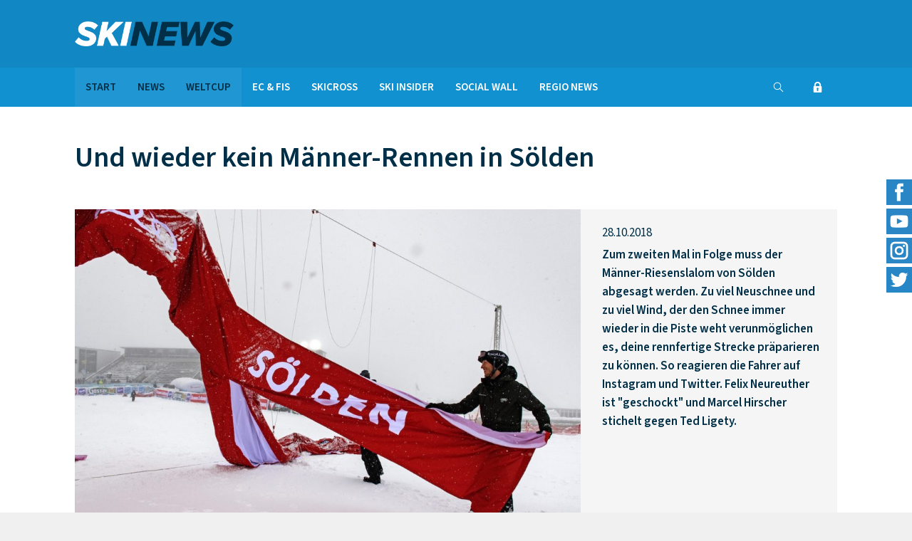

--- FILE ---
content_type: text/html; charset=UTF-8
request_url: https://www.skinews.ch/news/2018/wieder-maenner-soelden/
body_size: 37053
content:
<!DOCTYPE html>
<html dir="ltr" lang="de-DE">
<head>
	<meta charset="UTF-8" />	
	<title>Und wieder kein Männer-Rennen in Sölden • SKINEWS.CH</title>
	<meta name="robots"	content="noodp" />
	<meta name="viewport" content="width=device-width, initial-scale=1">
	
	
					
	<link rel="stylesheet" type="text/css" media="all" href="https://www.skinews.ch/cms/wp-content/themes/skinews/style.css?1687248265" />
	
	<link rel="apple-touch-icon" sizes="180x180" href="https://www.skinews.ch/apple-touch-icon.png">
	<link rel="icon" type="image/png" sizes="32x32" href="https://www.skinews.ch/favicon-32x32.png">
	<link rel="icon" type="image/png" sizes="16x16" href="https://www.skinews.ch/favicon-16x16.png">
	<link rel="manifest" href="https://www.skinews.ch/site.webmanifest">
	<link rel="mask-icon" href="https://www.skinews.ch/safari-pinned-tab.svg" color="#5bbad5">
	<meta name="msapplication-TileColor" content="#044d6f">
	<meta name="theme-color" content="#ffffff">
	
	<!--[if lt IE 9]>
		<meta http-equiv="X-UA-Compatible" content="IE=edge,chrome=1">
		<script type="text/javascript" src="https://html5shiv.googlecode.com/svn/trunk/html5.js"></script>
	<![endif]-->
	
	<meta name='robots' content='max-image-preview:large' />
	<style>img:is([sizes="auto" i], [sizes^="auto," i]) { contain-intrinsic-size: 3000px 1500px }</style>
	<style id='classic-theme-styles-inline-css' type='text/css'>
/*! This file is auto-generated */
.wp-block-button__link{color:#fff;background-color:#32373c;border-radius:9999px;box-shadow:none;text-decoration:none;padding:calc(.667em + 2px) calc(1.333em + 2px);font-size:1.125em}.wp-block-file__button{background:#32373c;color:#fff;text-decoration:none}
</style>
<link rel='stylesheet' id='contact-form-7-css' href='https://www.skinews.ch/cms/wp-content/plugins/contact-form-7/includes/css/styles.css?ver=6.0.2' type='text/css' media='all' />
<link rel='stylesheet' id='flockler-stream-css' href='https://www.skinews.ch/cms/wp-content/plugins/flockler-social-wall/assets/css/styles.css?ver=6.7.4' type='text/css' media='all' />
<link rel='stylesheet' id='wp-pagenavi-css' href='https://www.skinews.ch/cms/wp-content/plugins/wp-pagenavi/pagenavi-css.css?ver=2.70' type='text/css' media='all' />
<link rel='stylesheet' id='wp-social-sharing-css' href='https://www.skinews.ch/cms/wp-content/plugins/wp-social-sharing/static/socialshare.css?ver=1.6' type='text/css' media='all' />
<script type="text/javascript" src="https://www.skinews.ch/cms/wp-includes/js/jquery/jquery.min.js?ver=3.7.1" id="jquery-core-js"></script>
<script type="text/javascript" src="https://www.skinews.ch/cms/wp-includes/js/jquery/jquery-migrate.min.js?ver=3.4.1" id="jquery-migrate-js"></script>
<script type="text/javascript" src="https://www.skinews.ch/cms/wp-content/plugins/flockler-social-wall/assets/js/vendor/jquery-oembed.min.js?ver=6.7.4" id="jquery-oembed-js"></script>
<link rel="https://api.w.org/" href="https://www.skinews.ch/wp-json/" /><link rel="alternate" title="JSON" type="application/json" href="https://www.skinews.ch/wp-json/wp/v2/posts/3352" /><link rel='shortlink' href='https://www.skinews.ch/?p=3352' />
<link rel="alternate" title="oEmbed (JSON)" type="application/json+oembed" href="https://www.skinews.ch/wp-json/oembed/1.0/embed?url=https%3A%2F%2Fwww.skinews.ch%2Fnews%2F2018%2Fwieder-maenner-soelden%2F" />
<link rel="alternate" title="oEmbed (XML)" type="text/xml+oembed" href="https://www.skinews.ch/wp-json/oembed/1.0/embed?url=https%3A%2F%2Fwww.skinews.ch%2Fnews%2F2018%2Fwieder-maenner-soelden%2F&#038;format=xml" />
<meta name="description" content="Die Befürchtungen sind zur Tatsache geworden. Zum zweiten Mal in Folge muss der Männer-Riesenslalom von Sölden abgesagt werden. Zu viel Neuschnee und zu viel Wind, der den Schnee immer wieder in die Piste weht verunmöglichen es, deine rennfertige Strecke präparieren zu können." />
<meta name="keywords" content="news,weltcup" />
<link rel="canonical" href="https://www.skinews.ch/news/2018/wieder-maenner-soelden/" />
  <meta property="og:title" content="Und wieder kein Männer-Rennen in Sölden" />
  <meta property="og:type" content="blog" />
  <meta property="og:description" content="Die Befürchtungen sind zur Tatsache geworden. Zum zweiten Mal in Folge muss der Männer-Riesenslalom von Sölden abgesagt werden. Zu viel Neuschnee und zu viel Wind, der den Schnee immer wieder in die Piste weht verunmöglichen es, deine rennfertige Strecke präparieren zu können." />
    <meta property="og:url" content="https://www.skinews.ch/news/2018/wieder-maenner-soelden/" />
  <meta property="og:site_name" content="SKINEWS.CH" />
  <meta name="twitter:title" content="Und wieder kein Männer-Rennen in Sölden" />
  <meta name="twitter:card" content="summary" />
  <meta name="twitter:description" content="Die Befürchtungen sind zur Tatsache geworden. Zum zweiten Mal in Folge muss der Männer-Riesenslalom von Sölden abgesagt werden. Zu viel Neuschnee und zu viel Wind, der den Schnee immer wieder in die Piste weht verunmöglichen es, deine rennfertige Strecke präparieren zu können." />
    <meta name="twitter:url" content="https://www.skinews.ch/news/2018/wieder-maenner-soelden/" />
      
<!-- Analytics by WP Statistics v14.12 - https://wp-statistics.com -->
	
		<meta name="thumbnail"	content="https://www.skinews.ch/cms/media/AbsageSoelden_GEPA-800x800.jpg">
<!--
  <PageMap>
    <DataObject type="thumbnail">
      <Attribute name="src" value="https://www.skinews.ch/cms/media/AbsageSoelden_GEPA-150x150.jpg"/>
      <Attribute name="width"  value="150"/>
      <Attribute name="height" value="150"/>
    </DataObject>
  </PageMap>
-->
	
</head>

<body class="post-template-default single single-post postid-3352 single-format-standard" ontouchstart="">

<div id="top"></div>

<div id="outer" class="outer full">

	<header id="header">
	
	    <div class="wrap">
	    	
	    	<div class="col-xs-9 col-s-10 col-sm-8 col-m-4 col-ml-4 col-l-4 col-xl-4">
	    		
	    		<div id="logo">
	    		
	    			<h1><a rel="home" href="https://www.skinews.ch" title="SKINEWS.CH - ">SKINEWS.CH</a></h1>
	    			
	    		</div>
	    		
	    	</div>
	    	
	    	<div class="col-xs-0 col-s-0 col-sm-0 col-sm-right col-m-2 col-m-right col-ml-2 col-ml-right col-l-2 col-l-right col-xl-2 col-xl-right">
	    		
	    		<!--
				<div class="button primary">
		    		<a href="https://www.skinews.ch/abo/">Abo kaufen</a>
	    		</div>
				-->
	    		
	    	</div>
	    	
	    </div>
	    	    
	</header>
	
	<div id="navpadding"></div>
			
	<nav id="nav">
	
	    <div class="wrap col-m-full">
	    
	    	<div class="col-xs-12 col-s-12 col-sm-12 col-m-12 col-ml-12 col-l-12 col-xl-12">
	    	
	    		<div class="menu-main-container"><ul id="menu-main" class="menu"><li id="menu-item-5" class="menu-item  menu-item-type-post_type menu-item-object-page menu-item-home current-post-parent menu-item-5"><a href="https://www.skinews.ch/">Start</a></li>
<li id="menu-item-7" class="menu-item menu-item-type-taxonomy menu-item-object-category current-post-ancestor current-menu-parent current-post-parent menu-item-7"><a href="https://www.skinews.ch/news/">News</a></li>
<li id="menu-item-10" class="menu-item menu-item-type-taxonomy menu-item-object-category current-post-ancestor current-menu-parent current-post-parent menu-item-10"><a href="https://www.skinews.ch/weltcup/">Weltcup</a></li>
<li id="menu-item-6" class="menu-item menu-item-type-taxonomy menu-item-object-category menu-item-6"><a href="https://www.skinews.ch/ec-fis/">EC &amp; FIS</a></li>
<li id="menu-item-38341" class="menu-item menu-item-type-taxonomy menu-item-object-category menu-item-38341"><a href="https://www.skinews.ch/skicross/">Skicross</a></li>
<li id="menu-item-9" class="menu-item menu-item-type-taxonomy menu-item-object-category menu-item-9"><a href="https://www.skinews.ch/ski-insider/">Ski Insider</a></li>
<li id="menu-item-83" class="menu-item  menu-item-type-post_type menu-item-object-page menu-item-83"><a href="https://www.skinews.ch/social-wall/">Social Wall</a></li>
<li id="menu-item-8" class="menu-item menu-item-type-taxonomy menu-item-object-category menu-item-8"><a href="https://www.skinews.ch/regio-news/">Regio News</a></li>
</ul></div>				
				<div id="navui">
					
					<div class="triggericon" rel="navlogin">
						<span class="icon icon-login"></span>
					</div>
					
					<div class="triggericon" rel="navsearch">
						<span class="icon icon-search"></span>
					</div>
					
					<div class="navelem" id="navlogin" rel="navlogin">
												

		
	<div class="padding"></div>
	<div class="padding"></div>

	<form id="rcp_login_form"  class="rcp_form" method="POST" action="https://www.skinews.ch/news/2018/wieder-maenner-soelden/">

		
		<fieldset class="rcp_login_data">
			<p>
				<!-- <label for="rcp_user_login">Username</label> -->
				<input name="rcp_user_login" id="rcp_user_login" class="required" type="text" placeholder="Benutzername"/>
			</p>
			<p>
				<!-- <label for="rcp_user_pass">Password</label> -->
				<input name="rcp_user_pass" id="rcp_user_pass" class="required" type="password" placeholder="Passwort"/>
			</p>
						<!--
			<p>
				<input type="checkbox" name="rcp_user_remember" id="rcp_user_remember" value="1"/>
				<label for="rcp_user_remember">Remember me</label>
			</p>
			-->
			<p class="rcp_lost_password"><a href="/news/2018/wieder-maenner-soelden/?rcp_action=lostpassword">Passwort vergessen?</a></p>
			<p>
				<input type="hidden" name="rcp_action" value="login"/>
				<input type="hidden" name="rcp_redirect" value="https://www.skinews.ch/news/2018/wieder-maenner-soelden/"/>
				<input type="hidden" name="rcp_login_nonce" value="ef4c6857ed"/>
				<input id="rcp_login_submit" type="submit" value="Login"/>
			</p>
					</fieldset>

		
	</form>
					</div>
					
					<div class="navelem" id="navsearch" rel="navsearch">
						<form role="search" method="get" class="search search-form" action="https://www.skinews.ch/">
	<button type="submit" class="search-submit" value="Suchen" >
		<span class="icon icon-search"></span>
	</button>
	<label>
		<span class="screen-reader-text">Suchen</span>
		<input type="search" class="search-field" placeholder="Suchen" value="" name="s" title="Suchen" />
		
	</label>
	
</form>					</div>
					
				</div>				
	    		
	    	</div>
	
	    </div>
	    
	</nav>
	<main id="main">
	
			
	    <div class="wrap">
	    
	    	<div class="padding"></div>
	    	<div class="padding"></div>
	
	    	<div class="col-xs-12 col-s-12 col-sm-12 col-m-12 col-ml-12 col-l-12 col-xl-12">
		    	
		    	<header>						
	    			<h2 class="pagetitle">Und wieder kein Männer-Rennen in Sölden</h2>
	    		</header>
	    		
	    		<div class="padding"></div>
				<div class="padding"></div>
		    	
	    	</div>
	    	
	    	<div class="col-xs-12 col-s-12 col-sm-12 col-m-12 col-ml-12 col-l-12 col-xl-12">
	    	
	    		<div class="bglight">
	    	
		    		<div class="nested">
			    		
			    		<div class="col-xs-12 col-s-12 col-sm-12 col-m-8 col-ml-8 col-l-8 col-xl-8">
			    	
					    					    	
					    		
						     
						    <img src="https://www.skinews.ch/cms/media/SoeldenAbsage_GEPA-1000x625.jpg" alt="Ohne Worte. – Foto: GEPA pictures" title="Und wieder kein Männer-Rennen in Sölden" />
						    
													<!--
							<div class="bgwhite">
							    <p class="caption">
							    	Caption
						    	</p>
						    </div>
							-->
						    
				    	</div>
				    	
				    	<div class="col-xs-12 col-s-12 col-sm-12 col-m-4 col-ml-4 col-l-4 col-xl-4">
					    	
					    	<div class="inner">
					    	<div class="inner">
						    	
						    	<div class="padding"></div>
						    	<div class="padding"></div>
						    	
						    	<p class="date">28.10.2018</p>
						    		
						    	<p>
							    	<strong>
							    	 Zum zweiten Mal in Folge muss der Männer-Riesenslalom von Sölden abgesagt werden. Zu viel Neuschnee und zu viel Wind, der den Schnee immer wieder in die Piste weht verunmöglichen es, deine rennfertige Strecke präparieren zu können. So reagieren die Fahrer auf Instagram und Twitter. Felix Neureuther ist "geschockt" und Marcel Hirscher stichelt gegen Ted Ligety.							    	</strong>
						    	</p>	
						    	
						    	<div class="padding"></div>
						    	<div class="padding"></div>
						    	
					    	</div>
					    	</div>
					    	
				    	</div>
			    		
		    		</div>
	    		
	    		</div>
	    	
	    	</div>
	    	
	    		    	<div class="col-xs-12 col-s-12 col-sm-12 col-m-12 col-ml-12 col-l-12 col-xl-12">
	    		    	
	    		<div class="nested">
		    		
		    		<div class="col-xs-12 col-s-12 col-sm-12 col-m-8 col-ml-8 col-l-8 col-xl-8">
		    	
				    	<p class="caption">
					    	Ohne Worte. – Foto: GEPA pictures				    	</p>
				    	
			    	</div>
		    		
	    		</div>
	    			    	
	    	</div>
	    		    	
	    	<div class="padding"></div>	    	
	    	
	    	<div class="col-xs-12 col-s-12 col-sm-12 col-m-8 col-ml-8 col-l-8 col-xl-8">
	    	
	    		<div class="padding"></div>
	    		<div class="padding"></div>
	    		
	    				    	
		    	<div class="maincontent notactive">
		    		<p>"Es kam leider mehr Schnee als vorhergesagt. Prognostiziert waren 20 Zentimeter, stattdessen gab es oben am Start mindestens 50 cm Neuschnee", sagte FIS-Renndirektor Markus Walder. Wie bereits vor einem Jahr müssen die Skirennfahrer unverrichteter Dinge wieder aus Sölden abreisen. Der Riesenslalom der Männer, dessen Startzeit in den frühen Morgenstunden bereits um eine Stunde nach hinten . . .</p>
<p>Dieser Inhalt ist lediglich für Abonnentinnen und Abonnenten zur Gänze sichtbar. Wenn Sie auch den vollen Service von www.skinews.ch nützen möchten, dann sollten Sie sich registrieren und die Seite abonnieren.</p>
<p>Es stehen Ihnen folgende Möglichkeiten offen: der Tagespass für 2 Euro (inkl. 20% Umsatzsteuer), der Monatspass für 9 Euro (inkl. 20% Umsatzsteuer) oder das Jahresabonnement für 49 Euro (inkl. 20% Umstatzsteuer).</p>
		    		
		    		<div class="blockolay"></div>
					
		    	</div>
		    	
		    					<p>
					Sie möchten die ganze Story lesen? Bitte loggen Sie sich ein oder machen Sie vom Abo-Angebot Gebrauch				</p>
				
				<div class="nested">
					
					<div class="col-xs-12 col-s-12 col-sm-4 col-m-4 col-ml-4 col-l-4 col-xl-4">
						
						<div class="button">
							<a href="https://www.skinews.ch/abo/">Abo kaufen</a>
						</div>
						
					</div>
					
					<div class="col-xs-0 col-s-0 col-sm-1 col-m-1 col-ml-1 col-l-1 col-xl-1">
					</div>
					
					<div class="col-xs-12 col-s-12 col-sm-4 col-m-4 col-ml-4 col-l-4 col-xl-4">
						
						<div class="button">
							<a href="https://www.skinews.ch/abo/anmelden/">Einloggen</a>
						</div>
						
					</div>
					
				</div>
				
								
				<div class="padding"></div>
				<div class="padding"></div>
				<div class="padding"></div>
				
								
														    	
	    	</div>
	    	
	    	<div class="col-xs-12 col-s-12 col-sm-12 col-m-4 col-ml-4 col-l-4 col-xl-4">
		    	
		    	<div class="innerl">
			    	
			    				    	
			    	<ul class="wp-tag-cloud"><li><a href="https://www.skinews.ch/tag/rennabsage/" rel="tag">Rennabsage</a></li><li><a href="https://www.skinews.ch/tag/soelden-2018/" rel="tag">Sölden 2018</a></li></ul>					
					<div class="padding"></div>
			    	
		    	</div>
		    	
		    			    					
					
		<div class="innerl">
		<div class="innerl">	
		
			<div class="partnerinfo ">
			    
			    			    <a target="_blank" href="https://race-center.at" title="">
					<img src="https://www.skinews.ch/cms/media/WerbungRaceCenter.png" alt="" />
				</a>
			    
			</div>
			
			<div class="padding"></div>
			<div class="padding"></div>
			<div class="padding"></div>
			
		</div>
		</div>	
				
				    			    			    			    	
	    	</div>
	    	
	    	<div class="padding"></div>
	    		
	    </div>
	    
	    <div class="padding"></div>		
	    <div class="padding"></div>
	    
	    <div class="shares">

	<div class="padding"></div>

	<div class="wrap">
	
		<div class="col-xs-12 col-s-12 col-sm-12 col-m-12 col-ml-12 col-l-12 col-xl-12">
				
		    <div class="padding"></div>					
		    <p>
		    	<strong>Teilen Sie diesen Beitrag in Ihrem Netzwerk</strong>
		    </p>						
		    		<div class="social-sharing ss-social-sharing">
				        <a onclick="return ss_plugin_loadpopup_js(this);" rel="external nofollow" class="ss-button-facebook" href="http://www.facebook.com/sharer/sharer.php?u=https%3A%2F%2Fwww.skinews.ch%2Fnews%2F2018%2Fwieder-maenner-soelden%2F" target="_blank" ></a><a onclick="return ss_plugin_loadpopup_js(this);" rel="external nofollow" class="ss-button-twitter" href="http://twitter.com/intent/tweet/?text=Und+wieder+kein+M%C3%A4nner-Rennen+in+S%C3%B6lden&url=https%3A%2F%2Fwww.skinews.ch%2Fnews%2F2018%2Fwieder-maenner-soelden%2F" target="_blank"></a><a onclick="return ss_plugin_loadpopup_js(this);" rel="external nofollow" class="ss-button-linkedin" href="http://www.linkedin.com/shareArticle?mini=true&url=https%3A%2F%2Fwww.skinews.ch%2Fnews%2F2018%2Fwieder-maenner-soelden%2F&title=Und+wieder+kein+M%C3%A4nner-Rennen+in+S%C3%B6lden" target="_blank" ></a><a onclick="return ss_plugin_loadpopup_js(this);" rel="external nofollow" class="ss-button-xing" href="https://www.xing.com/spi/shares/new?url=https%3A%2F%2Fwww.skinews.ch%2Fnews%2F2018%2Fwieder-maenner-soelden%2F" target="_blank" ></a>	        	    </div>
	    		    <div class="social-sharing ss-social-sharing">
			    <a title="Link zu diesem Beitrag mit WhatsApp verschicken" class="ss-button-whatsapp" rel="external nofollow" href="whatsapp://send?text=*Und wieder kein Männer-Rennen in Sölden* https://www.skinews.ch/news/2018/wieder-maenner-soelden/" data-action="share/whatsapp/share"> </a>
			    <a title="Link zu diesem Beitrag mit Telegram Messenger verschicken" class="ss-button-telegram" rel="external nofollow" href="tg://msg?text=https://www.skinews.ch/news/2018/wieder-maenner-soelden/" data-action="share/telegram/share"> </a>
		    </div>
		    
		    <div class="padding"></div>	
		    				
		</div>
		
	</div>
	
	<div class="padding"></div>	
	
</div>	    
	    <aside class="related">

	<div class="wrap">
					
		<h3>Das könnte Sie auch interessieren:</h3>
		
		<div class="padding"></div>
		
		<div class="catpostsposts">
			
			
			<article class="col-xs-12 col-s-12 col-sm-4 col-m-4 col-ml-4 col-l-4 col-xl-4">
				
					<div class="catpost">
				
						<div class="catpostimage">
						
						    	
						    <a href="https://www.skinews.ch/news/2026/rennabsage-heute-zauchensee/">				
						    	<img src="https://www.skinews.ch/cms/media/Zauchi-800x800.jpeg" />
						    </a>
						    
						</div>
						
						<div class="catposttext">
						
						    <a href="https://www.skinews.ch/news/2026/rennabsage-heute-zauchensee/">
						    
						    	<div class="inner">
						    	<div class="inner">
						    	
						    		<div class="padding"></div>
						    		<div class="padding"></div>
						    		
						    		<p class="date">11.01.2026</p>
						    		
						    		<h4 class="posttitle">Rennabsage – heute kein Super-G in Zauchensee</h4>
						    		
						    		<div class="padding"></div>
						    		<div class="padding"></div>
						    		
						    	</div>
						    	</div>
						    
						    </a>
						    
						</div>
						
					</div>
							
					<div class="padding"></div>
				    	
				</article>
	
			
			<article class="col-xs-12 col-s-12 col-sm-4 col-m-4 col-ml-4 col-l-4 col-xl-4">
				
					<div class="catpost">
				
						<div class="catpostimage">
						
						    	
						    <a href="https://www.skinews.ch/news/2026/europacup-rennen-abgesagt/">				
						    	<img src="https://www.skinews.ch/cms/media/wengen-800x800.jpeg" />
						    </a>
						    
						</div>
						
						<div class="catposttext">
						
						    <a href="https://www.skinews.ch/news/2026/europacup-rennen-abgesagt/">
						    
						    	<div class="inner">
						    	<div class="inner">
						    	
						    		<div class="padding"></div>
						    		<div class="padding"></div>
						    		
						    		<p class="date">07.01.2026</p>
						    		
						    		<h4 class="posttitle">Beide Europacup-Rennen von Wengen abgesagt</h4>
						    		
						    		<div class="padding"></div>
						    		<div class="padding"></div>
						    		
						    	</div>
						    	</div>
						    
						    </a>
						    
						</div>
						
					</div>
							
					<div class="padding"></div>
				    	
				</article>
	
			
			<article class="col-xs-12 col-s-12 col-sm-4 col-m-4 col-ml-4 col-l-4 col-xl-4">
				
					<div class="catpost">
				
						<div class="catpostimage">
						
						    	
						    <a href="https://www.skinews.ch/news/2025/zweite-abfahrtstraining-thuile/">				
						    	<img src="https://www.skinews.ch/cms/media/La-Thuile_Ziel-800x800.jpeg" />
						    </a>
						    
						</div>
						
						<div class="catposttext">
						
						    <a href="https://www.skinews.ch/news/2025/zweite-abfahrtstraining-thuile/">
						    
						    	<div class="inner">
						    	<div class="inner">
						    	
						    		<div class="padding"></div>
						    		<div class="padding"></div>
						    		
						    		<p class="date">12.03.2025</p>
						    		
						    		<h4 class="posttitle">Die Weltcup-Abfahrt von La Thuile ist gestrichen</h4>
						    		
						    		<div class="padding"></div>
						    		<div class="padding"></div>
						    		
						    	</div>
						    	</div>
						    
						    </a>
						    
						</div>
						
					</div>
							
					<div class="padding"></div>
				    	
				</article>
	
					
		</div>
					
	</div>
	
	<div class="padding"></div>
	<div class="padding"></div>
	<div class="padding"></div>
	
</aside>
	    
	    	    
		
	</main>
		
	<footer id="footer" class="">
	
	    <div class="wrap">
	    
	    	<div class="padding"></div>
	    	<div class="padding"></div>
	    	<div class="padding"></div>
	    	<div class="padding"></div>
	    	<div class="padding"></div>
	    	<div class="padding"></div>
	    	
	    	<div class="col-xs-12 col-s-12 col-sm-12 col-m-5 col-ml-5 col-l-5 col-xl-5">
	    	
	    		<div class="footernav">
	    													
	    			<p><strong>Über SKINEWS</strong></p>
<p>Der alpine Skirennsport ist attraktiv, sorgt Jahr für Jahr über Monate hinweg für Spannung, löst Emotionen aus und ist – entschuldigen Sie den Ausdruck – einfach geil. <a href="https://www.skinews.ch/">www.skinews.ch</a> bietet diesem Sport eine zusätzliche Plattform. Dabei gilt der Fokus nicht nur der Spitze, dem Geschehen im Weltcup. Denn im Europacup, in den andern kontinentalen Dauerwettbewerben und in den FIS-Rennen machen sich viele junge Fahrerinnen und Fahrer mit grosser Energie, viel Einsatz und Durchhaltewillen daran, dereinst in den Spuren von Marcel Hirscher, Mikaela Shiffrin, Beat Feuz oder Wendy Holdener von Erfolg zu Erfolg zu fahren.</p>
	    			
	    		</div>
	    		
	    		<div class="padding"></div>
	    		<div class="padding"></div>
	    		
	    	</div>
	    	
	    	<div class="col-xs-0 col-s-0 col-sm-0 col-m-1 col-ml-1 col-l-1 col-xl-1">
	    	</div>
	    	
	    	<div class="col-xs-12 col-s-6 col-sm-6 col-m-3 col-ml-3 col-l-3 col-xl-3 ">
	    		
	    		<nav class="footernav" id="footernav-1">
	    		
	    			<div class="menu-footer1-container"><ul id="menu-footer1" class="menu"><li id="menu-item-114" class="menu-item menu-item-type-taxonomy menu-item-object-category current-post-ancestor current-menu-parent current-post-parent menu-item-114"><a href="https://www.skinews.ch/news/">News</a></li>
<li id="menu-item-117" class="menu-item menu-item-type-taxonomy menu-item-object-category current-post-ancestor current-menu-parent current-post-parent menu-item-117"><a href="https://www.skinews.ch/weltcup/">Weltcup</a></li>
<li id="menu-item-113" class="menu-item menu-item-type-taxonomy menu-item-object-category menu-item-113"><a href="https://www.skinews.ch/ec-fis/">EC &#038; FIS</a></li>
<li id="menu-item-116" class="menu-item menu-item-type-taxonomy menu-item-object-category menu-item-116"><a href="https://www.skinews.ch/ski-insider/">Ski Insider</a></li>
<li id="menu-item-145" class="menu-item  menu-item-type-post_type menu-item-object-page menu-item-145"><a href="https://www.skinews.ch/social-wall/">Social Wall</a></li>
<li id="menu-item-115" class="menu-item menu-item-type-taxonomy menu-item-object-category menu-item-115"><a href="https://www.skinews.ch/regio-news/">Regio News</a></li>
</ul></div>	    			
	    		</nav>
	    		
	    		<div class="padding"></div>
	    		<div class="padding"></div>
	    		
	    	</div>
	    	
	    	<div class="col-xs-12 col-s-6 col-sm-6 col-m-3 col-ml-3 col-l-3 col-xl-3 ">
	    		
	    		<nav class="footernav" id="footernav-2">
	    		
	    			<div class="menu-footer2-container"><ul id="menu-footer2" class="menu"><li id="menu-item-124" class="menu-item  menu-item-type-post_type menu-item-object-page menu-item-home menu-item-124"><a href="https://www.skinews.ch/">Start</a></li>
<li id="menu-item-123" class="menu-item  menu-item-type-post_type menu-item-object-page menu-item-123"><a href="https://www.skinews.ch/datenschutz/">Datenschutz</a></li>
<li id="menu-item-120" class="menu-item  menu-item-type-post_type menu-item-object-page menu-item-120"><a href="https://www.skinews.ch/agb/">AGB</a></li>
<li id="menu-item-119" class="menu-item  menu-item-type-post_type menu-item-object-page menu-item-119"><a href="https://www.skinews.ch/b2b/">B2B</a></li>
<li id="menu-item-121" class="menu-item  menu-item-type-post_type menu-item-object-page menu-item-121"><a href="https://www.skinews.ch/kontakt/">Kontakt</a></li>
<li id="menu-item-122" class="menu-item  menu-item-type-post_type menu-item-object-page menu-item-122"><a href="https://www.skinews.ch/impressum/">Impressum</a></li>
</ul></div>	    			
	    		</nav>
	    		
	    		<div class="padding"></div>
	    		<div class="padding"></div>
	    		
	    	</div>
	    	
	    	<div class="padding"></div>
	    	<div class="padding"></div>
	    	<div class="padding"></div>
	    	<div class="padding"></div>
	    					
	    </div>
	
	</footer>
		
	<footer id="subfooter" class="">
	
	    <div class="wrap">
	    	    	
	    	<div class="col-xs-12 col-s-12 col-sm-12 col-m-6 col-ml-6 col-l-6 col-xl-6">
	    		
	    		<div class="menu-subfooter-container"><ul id="menu-subfooter" class="menu"><li id="menu-item-24" class="menu-item  menu-item-type-post_type menu-item-object-page menu-item-home menu-item-24"><a href="https://www.skinews.ch/">© SKINEWS</a></li>
<li id="menu-item-26" class="menu-item  menu-item-type-post_type menu-item-object-page menu-item-26"><a href="https://www.skinews.ch/b2b/">B2B</a></li>
<li id="menu-item-27" class="menu-item  menu-item-type-post_type menu-item-object-page menu-item-27"><a href="https://www.skinews.ch/datenschutz/">Datenschutz</a></li>
<li id="menu-item-25" class="menu-item  menu-item-type-post_type menu-item-object-page menu-item-25"><a href="https://www.skinews.ch/agb/">AGB</a></li>
<li id="menu-item-28" class="menu-item  menu-item-type-post_type menu-item-object-page menu-item-28"><a href="https://www.skinews.ch/impressum/">Impressum</a></li>
</ul></div>	    			    	
	    	</div>
	    	
	    	<div class="col-xs-12 col-s-12 col-sm-12 col-m-6 col-ml-6 col-l-6 col-xl-6">
	    	
	    		<p class="postinfo">
	    			<a target="_blank" rel="nofollow noopener" href="https://www.designtiger.at/" title="Webdesign-Agentur Wien">Designtiger Webdesign Wien</a>
	    		</p>
	    			    	
	    	</div>
	    	
	    </div>
	    
	</footer>
		
</div>	

<div id="socialbar">
	<ul>
		<li>
			<a href="https://www.facebook.com/skinews.ch/" target="_blank" title="SKINEWS @ Facebook">
				<img src="https://www.skinews.ch/cms/wp-content/themes/skinews/images/facebook.png" alt="SKINEWS @ Facebook" />
			</a>
		</li>
		<li>
			<a href="https://www.youtube.com/channel/UCnkUvAtJB8LzZMZH22TLWfw" target="_blank" title="SKINEWS @ Youtube">
				<img src="https://www.skinews.ch/cms/wp-content/themes/skinews/images/youtube.png" alt="SKINEWS @ Youtube" />
			</a>
		</li>
		<li>
			<a href="https://www.instagram.com/skinews.ch/" target="_blank" title="SKINEWS @ Instagram">
				<img src="https://www.skinews.ch/cms/wp-content/themes/skinews/images/insta.png" alt="SKINEWS @ Instagram" />
			</a>
		</li>
		<li>
			<a href="https://twitter.com/SkinewsCH" target="_blank" title="SKINEWS @ Twitter">
				<img src="https://www.skinews.ch/cms/wp-content/themes/skinews/images/twitter.png" alt="SKINEWS @ Twitter" />
			</a>
		</li>
	</ul>
</div>

<div id="totop">
	<a class="scrolly" href="#top" title="Zum Seitenanfang"><span class="icon icon-up"></span></a>
</div>

<div id="navicon">
	<span></span>
</div>

<div id="mobnav">

	<div class="wrap">
	
		<div class="col-xs-9 col-s-10 col-sm-8 col-m-4">
	    		
	    	<div id="moblogo">
	    		
	    		<a rel="home" href="https://www.skinews.ch" title="SKINEWS.CH - ">SKINEWS.CH</a>
	    			
	    	</div>
	    	
	    	<div class="padding"></div>
	    		
	    </div>
	    	
		<div class="col-xs-12 col-s-12 col-sm-12 col-m-12">
			
			<form role="search" method="get" class="search search-form" action="https://www.skinews.ch/">
	<button type="submit" class="search-submit" value="Suchen" >
		<span class="icon icon-search"></span>
	</button>
	<label>
		<span class="screen-reader-text">Suchen</span>
		<input type="search" class="search-field" placeholder="Suchen" value="" name="s" title="Suchen" />
		
	</label>
	
</form>			
		</div>
		
		<div class="padding"></div>
		<div class="padding"></div>
	    	
		<div class="col-xs-12 col-s-12 col-sm-12 col-m-12">
			
			<div id="mobmenu">
				
				<div class="menu-mobile-container"><ul id="menu-mobile" class="menu"><li id="menu-item-69" class="menu-item  menu-item-type-post_type menu-item-object-page menu-item-home current-post-parent menu-item-69"><a href="https://www.skinews.ch/">Start</a></li>
<li id="menu-item-71" class="menu-item menu-item-type-taxonomy menu-item-object-category current-post-ancestor current-menu-parent current-post-parent menu-item-71"><a href="https://www.skinews.ch/news/">News</a></li>
<li id="menu-item-75" class="menu-item menu-item-type-taxonomy menu-item-object-category current-post-ancestor current-menu-parent current-post-parent menu-item-75"><a href="https://www.skinews.ch/weltcup/">Weltcup</a></li>
<li id="menu-item-70" class="menu-item menu-item-type-taxonomy menu-item-object-category menu-item-70"><a href="https://www.skinews.ch/ec-fis/">EC &amp; FIS</a></li>
<li id="menu-item-38340" class="menu-item menu-item-type-taxonomy menu-item-object-category menu-item-38340"><a href="https://www.skinews.ch/skicross/">Skicross</a></li>
<li id="menu-item-73" class="menu-item menu-item-type-taxonomy menu-item-object-category menu-item-73"><a href="https://www.skinews.ch/ski-insider/">Ski Insider</a></li>
<li id="menu-item-81" class="menu-item  menu-item-type-post_type menu-item-object-page menu-item-81"><a href="https://www.skinews.ch/social-wall/">Social Wall</a></li>
<li id="menu-item-72" class="menu-item menu-item-type-taxonomy menu-item-object-category menu-item-72"><a href="https://www.skinews.ch/regio-news/">Regio News</a></li>
</ul></div>				
			</div>
			
		</div>
		
	</div>
	
	<div class="padding"></div>
	<div class="padding"></div>
	
	<div class="wrap">
	
		<div class="col-xs-12 col-s-12 col-sm-12 col-m-12">
		
			<div id="moblogina">
				
							<a href="https://www.skinews.ch/abo/anmelden/" title="">Login</a>
				<a href="https://www.skinews.ch/abo/" title="">Abo kaufen</a>
							
			</div>
			
		</div>
		
	</div>
	
	<div class="wrap">
	
		<div class="col-xs-12 col-s-12 col-sm-12 col-m-12">
		
			<ul class="socialurls">
				<li>
					<a href="https://www.facebook.com/skinews.ch/" target="_blank" title="SKINEWS @ Facebook">
						<img src="https://www.skinews.ch/cms/wp-content/themes/skinews/images/facebook.png" alt="SKINEWS @ Facebook" />
					</a>
				</li>
				<li>
					<a href="https://www.youtube.com/channel/UCnkUvAtJB8LzZMZH22TLWfw" target="_blank" title="SKINEWS @ Youtube">
						<img src="https://www.skinews.ch/cms/wp-content/themes/skinews/images/youtube.png" alt="SKINEWS @ Youtube" />
					</a>
				</li>
				<li>
					<a href="https://www.instagram.com/skinews.ch/" target="_blank" title="SKINEWS @ Instagram">
						<img src="https://www.skinews.ch/cms/wp-content/themes/skinews/images/insta.png" alt="SKINEWS @ Instagram" />
					</a>
				</li>
				<li>
					<a href="https://twitter.com/SkinewsCH" target="_blank" title="SKINEWS @ Twitter">
						<img src="https://www.skinews.ch/cms/wp-content/themes/skinews/images/twitter.png" alt="SKINEWS @ Twitter" />
					</a>
				</li>
				<div class="clear"></div>
			</ul>
			
			<div class="padding"></div>
			<div class="padding"></div>
			
			<!--
				<div class="padding"></div>
			<div class="padding"></div>
			
			<div class="inner">
				
				<p>
			    			    <span class="span30">
			    	<span class="icon icon-tel"></span>
			    </span>
			    +43 660 1637 139<br />
			    			    
			    			    <span class="span30">
			    	<span class="icon icon-mob"></span>
			    </span>
			    +43 660 1637 139<br />
			    			    
			    			    
			    			    <span class="span30">
			    	<span class="icon icon-mail"></span>
			    </span>
			    			    <a href="mailto:p&#101;t&#101;r.ger&#98;&#101;&#114;&#64;ski&#110;&#101;&#119;&#115;.&#99;h" title="Email">&#112;&#101;t&#101;r.gerbe&#114;&#64;&#115;&#107;&#105;ne&#119;s.ch</a>
			    			</p>
				
			</div>
			
			<div class="padding"></div>
			<div class="padding"></div>
			<div class="padding"></div>
			<div class="padding"></div>
-->
			
		</div>
		
	</div>
	
</div>
<script type="text/javascript" src="https://ajax.googleapis.com/ajax/libs/jquery/2.0.0/jquery.min.js"></script>
<!-- <script src="https://ajax.googleapis.com/ajax/libs/jquery/3.3.1/jquery.min.js"></script> -->

<script type='text/javascript' src="https://www.skinews.ch/cms/wp-content/themes/skinews/js/slider.js"></script>
<script type='text/javascript' src="https://www.skinews.ch/cms/wp-content/themes/skinews/js/superfish.js"></script>
<script type='text/javascript' src="https://www.skinews.ch/cms/wp-content/themes/skinews/js/main.js?1528714502"></script>


<script type="text/javascript" src="https://www.skinews.ch/cms/wp-includes/js/dist/hooks.min.js?ver=4d63a3d491d11ffd8ac6" id="wp-hooks-js"></script>
<script type="text/javascript" src="https://www.skinews.ch/cms/wp-includes/js/dist/i18n.min.js?ver=5e580eb46a90c2b997e6" id="wp-i18n-js"></script>
<script type="text/javascript" id="wp-i18n-js-after">
/* <![CDATA[ */
wp.i18n.setLocaleData( { 'text direction\u0004ltr': [ 'ltr' ] } );
/* ]]> */
</script>
<script type="text/javascript" src="https://www.skinews.ch/cms/wp-content/plugins/contact-form-7/includes/swv/js/index.js?ver=6.0.2" id="swv-js"></script>
<script type="text/javascript" id="contact-form-7-js-translations">
/* <![CDATA[ */
( function( domain, translations ) {
	var localeData = translations.locale_data[ domain ] || translations.locale_data.messages;
	localeData[""].domain = domain;
	wp.i18n.setLocaleData( localeData, domain );
} )( "contact-form-7", {"translation-revision-date":"2024-12-29 04:10:42+0000","generator":"GlotPress\/4.0.1","domain":"messages","locale_data":{"messages":{"":{"domain":"messages","plural-forms":"nplurals=2; plural=n != 1;","lang":"de"},"This contact form is placed in the wrong place.":["Dieses Kontaktformular wurde an der falschen Stelle platziert."],"Error:":["Fehler:"]}},"comment":{"reference":"includes\/js\/index.js"}} );
/* ]]> */
</script>
<script type="text/javascript" id="contact-form-7-js-before">
/* <![CDATA[ */
var wpcf7 = {
    "api": {
        "root": "https:\/\/www.skinews.ch\/wp-json\/",
        "namespace": "contact-form-7\/v1"
    }
};
/* ]]> */
</script>
<script type="text/javascript" src="https://www.skinews.ch/cms/wp-content/plugins/contact-form-7/includes/js/index.js?ver=6.0.2" id="contact-form-7-js"></script>
<script type="text/javascript" src="https://www.skinews.ch/cms/wp-content/plugins/wp-social-sharing/static/socialshare.js?ver=1.6" id="wp-social-sharing-js"></script>
<script type="text/javascript" src="https://www.skinews.ch/cms/wp-includes/js/imagesloaded.min.js?ver=5.0.0" id="imagesloaded-js"></script>
<script type="text/javascript" src="https://www.skinews.ch/cms/wp-includes/js/masonry.min.js?ver=4.2.2" id="masonry-js"></script>
<script type="text/javascript" id="flockler-stream-js-extra">
/* <![CDATA[ */
var ajaxData = {"ajax_url":"https:\/\/www.skinews.ch\/cms\/wp-admin\/admin-ajax.php"};
/* ]]> */
</script>
<script type="text/javascript" src="https://www.skinews.ch/cms/wp-content/plugins/flockler-social-wall/assets/js/min/flockler-stream.min.js?ver=6.7.4" id="flockler-stream-js"></script>

</body>
</html>

--- FILE ---
content_type: text/css
request_url: https://www.skinews.ch/cms/wp-content/themes/skinews/css/nav.css
body_size: 2693
content:
/*************************************************
* Metanav
*************************************************/

#meta ul {
	float: right;
}

#meta ul li {
	float: left;
	margin: 0 0 0 10px;
}



/*************************************************
* Footernav
*************************************************/

#footer ul {
	
}

#footer ul li {
	
}


/*************************************************
* Mainnav
*************************************************/

#nav {
	width: 100%;
	min-height:  55px;
	line-height: 55px;
	height: auto;
	font-size: 15px;
	
	
	background: #1291d0;
	color: #fff;
		
}

#nav a {
	
}


/****** Superfish Styles ******/

#nav .menu, 
#nav .menu * {
	margin: 0;
	padding: 0;
	list-style: none;
}

#nav .menu {
	float: left;
	
	font-weight: 600;
	text-transform: uppercase;
}

#nav .menu li {
	position: relative;
	white-space: nowrap;
	*white-space: normal;
}

#nav .menu > li {
	float: left;
}

#nav .menu ul {
	position: absolute;
	display: none;
	top: 100%;
	left: 0;
	z-index: 99;
	
	background: #1291d0;
	margin-left: -10px;	
	padding: 4px 0 8px 0;
}

#nav .menu ul li {
	line-height: 30px;
	width: 240px;
}

#nav .menu ul ul {
	top: 0;
	left: 100%;
}

#nav .menu li:hover > ul,
#nav .menu li.sfHover > ul {
	display: block;
}

#nav .menu a {
	zoom: 1;
	display: block;
	position: relative;
}

#nav .menu li:hover,
#nav .menu li.sfHover {
	/* only transition out, not in */
	-webkit-transition: none;
	transition: none;
}


/****** Nav Links ******/

#nav .menu a {
	color: #fff;
	padding: 0 15px;
}

#nav .menu ul li a {
	text-transform: none;
	padding-left: 20px;
}

#nav .menu li.current-page-ancestor a,
#nav .menu li.current-menu-ancestor a, 
#nav .menu li.current-menu-item a, 
#nav .menu li.current-post-ancestor a, 
#nav .menu li.current-post-parent a {
    color: #002f47; 
    background: #2097d3;
}

#nav .menu li a:hover,  
#nav .menu li.sfHover a {
    color: #002f47; 
    /* background: #2097d3; */
}

#nav .menu li.current-page-ancestor ul.sub-menu li a, 
#nav .menu li.current-menu-item ul.sub-menu li a,
#nav .menu li.sfHover li, 
#nav .menu li.sfHover li a {
	color: #fff;
}

#nav .menu li.current-menu-item ul.sub-menu li a:hover,
#nav .menu li.current-menu-item ul.sub-menu li.current-menu-item a,
#nav .menu li.current-menu-ancestor ul.sub-menu li.current-menu-item a {
	color: #002f47;
	background: #2097d3;
}

#nav .menu li.current-page-ancestor ul.sub-menu li a:hover,
#nav .menu li.current-page-ancestor ul.sub-menu li.current-menu-item a,
#nav .menu li.sfHover li a:hover {
	color: #002f47; 
	background: #2097d3;
}

#nav .menu li li a:hover {
	color: #002f47; 
	background: #2097d3;
}

#nav .menu .current-menu-item li a:hover {
	color: #002f47; 
	background: #2097d3;
}

@media (min-width: 768px) and (max-width: 1023px) {
	#nav .menu a {
		padding: 0 9px;
	}

}
